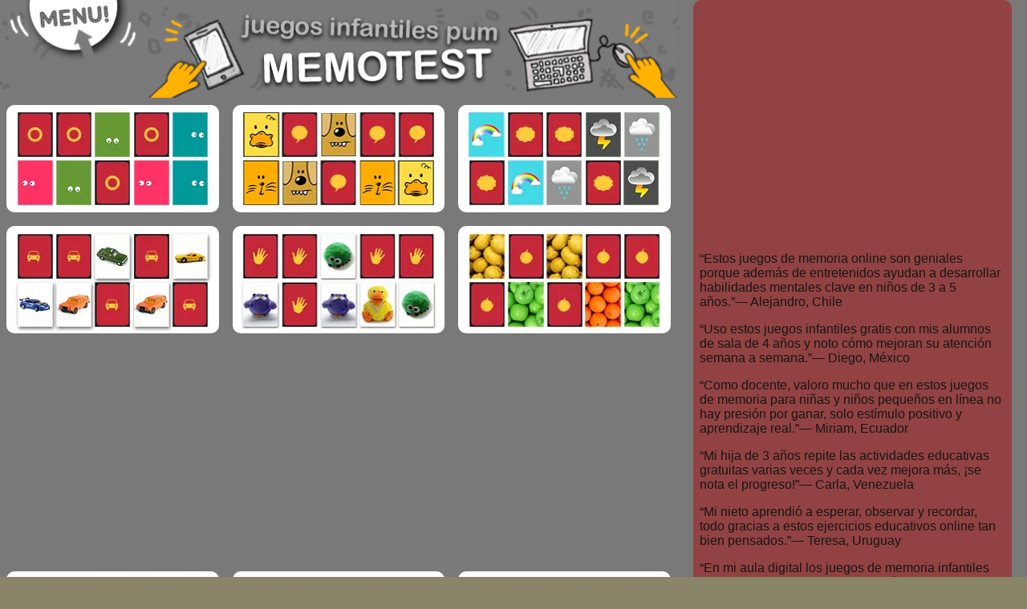

--- FILE ---
content_type: text/html; charset=UTF-8
request_url: https://www.juegosinfantilespum.com/memoria/index.php
body_size: 6201
content:
<!DOCTYPE html>
<html lang="es-ES">
<head>
<meta http-equiv="Content-Type" content="text/html; charset=iso-8859-1" />
<meta http-equiv="Content-Type" content="text/html; charset=UTF-8" />
<meta name="viewport" content="width=device-width, initial-scale=1.0, maximum-scale=5.0"> 


<title>Juegos de Memoria Online para Ni&ntilde;os</title>
<meta name="DESCRIPTION" content="Juegos de memoria gratis para ni&ntilde;os de 3 a 6 a&ntilde;os. Un divertido ejercicio para la mente infantil con los m&aacute;s bellos dibujos. Los mejores juegos infantiles online!" />

<link rel="canonical" href="https://www.juegosinfantilespum.com/memoria/index.php" >
	
<meta name="author" content="Equipo Juegos Infantiles Pum" />
<meta name="ROBOTS" content="index, follow" />
	
<meta property="og:url" content="https://www.juegosinfantilespum.com/memoria/index.php"/>
<meta content="Juegos de Memoria Online para Ni&ntilde;os" property="og:title"/>
<meta content="Juegos de memoria gratis para ni&ntilde;os de 3 a 6 a&ntilde;os. Un divertido ejercicio para la mente infantil con los m&aacute;s bellos dibujos. Los mejores juegos infantiles online!" property="og:description" />
<meta property="og:image" content="https://www.juegosinfantilespum.com/memoria/img/juegos-infantiles-online-memoria.png"/>
<meta property="og:site_name" content="Juegos Infantiles Pum"/>
<meta property="og:type" content="website"/>
	
<link rel="icon" type="image/png" href="../my-favicon/favicon-96x96.png" sizes="96x96" />
<link rel="icon" type="image/svg+xml" href="../my-favicon/favicon.svg" />
<link rel="shortcut icon" href="../my-favicon/favicon.ico" />
<link rel="apple-touch-icon"="180x180" href="../my-favicon/apple-touch-icon.png" />
<meta name="apple-mobile-web-app-title" content="Pum" />
<link rel="manifest" href="../my-favicon/site.webmanifest" /> 
	
	
	<style>
 
	html, body {
		font-family: -apple-system, BlinkMacSystemFont, "Segoe UI", "Segoe UI Emoji", "Segoe UI Symbol", Roboto, Helvetica, "Helvetica Neue", Oxygen-Sans, Ubuntu, Cantarell, Arial, sans-serif, "Apple Color Emoji";
		font-display: swap;
}	 

* {
  -webkit-box-sizing: border-box;
     -moz-box-sizing: border-box;
          box-sizing: border-box;
}
body {
	margin: 0;
	background-color: #8A8469;
	body {-webkit-tap-highlight-color: rgba(0,0,0,0);}
	
}
.container{
	max-width: 1280px;
	display:block;
	margin:auto;
	background-color: #797979;
}
.container p{
	font-size: 1em;
}
main{
	width: 66%;
	height: auto;
	float: left;
	background-color: #797979;
	display: block;
	margin: auto;
}

.contenido{
	width: 100%;
	height: auto;
	background-color: #797979;
	display: block;
	margin: auto;
}
.contenido p a{
	color:#333333;
	text-decoration: underline;
}
h1{
	font-size: 1.4em;
	letter-spacing: 0.05em;
	margin-top: 10px;
	margin-bottom: 10px;
	text-align: center;
	color: #ffffff;
}
p {
color: #161616;	
}
aside{
	width: 34%;
	background-color: #797979;
	float: left;
	padding-left: 1.5%;
	padding-right: 1.5%;
}
aside p{
	font-size: 1em;
}
.articulo{
	width: 100%;
	padding: 2%;
	border-radius: 10px 10px 10px 10px;
	margin-bottom: 2%;
	 }
.fondo1Rojo{
	background-color: #924242; 
}
	 .fondo4Azul{
	background-color: #85abd0; 
}
.articulo a{
	color: #ffffff;
}
.articulo img{
	width: 50%;
height: 50%;
	float: left;
	padding-right: 2%;
}
	
.clearfloat {
  clear: both;
}
.clearfloat-10 {
  clear: both;
	height: 10px;
}
.responsive-img{
	width: 100%;
	height: auto;
	display:block;
	margin:auto;
}
.galeria-sm{
	width: 100%;
	height: auto;
	display: inline-block;
}
.minis-sm{
	width: 33.3%;
	height: auto;
	padding: 1%;
	float: left;
	border-radius: 10px 10px 10px 10px;
}
.minis-sm img {
	width: 100%;
	height: auto;
	display: block;
	margin: auto;
	background-color: #ffffff;
	padding: 1%;
	border-radius: 10px 10px 10px 10px;
}
.esconder-mini-en-desk{
		display: none;
}
.esconder-mini-en-movil{
		display: inline-block;
}
.indiv-contenido{
	width: auto;
	background-color: #686867;
	padding: 1%;
}
.indiv-contenido h2{
color: #FFFFFF;
}

.indiv-contenido a{
	color: #ffffff;
}
.banner-maui-mini-tablet{
	display: none;
}
.banner-maui-mini-mobile{
	display: none;
}
.banner-maui-mini-desk{
	margin: auto;
	display: block;
	width: 100%;
	height: auto;
}
	

	
/* Mobile+++++++++++++++++++++++++++++++++++++++++++++++++++++++++++++++++++++++++++++++++++++ */
@media (max-width : 500px){
main{
	width: 100%;
	}
	
.galeria-sm{
	width: 100%;
	height: auto;
	min-height: 1000px;
}
	
h1{
	font-size: 1.3em; 
	margin-top: 5px;
	margin-bottom: 5px;
}
aside{
	display: none;
}
.minis-sm{
	width: 50%;
}

.esconder-mini-en-movil{
		display: none;
}	
.esconder-mini-en-desk{
		display: inline-block;
}
.banner-maui-mini-mobile{
	display: inline-block;
margin: auto;
	width: 100%;
	height: auto;
}
.banner-maui-mini-tablet{
	display: none;
}
.banner-maui-mini-desk{
	display: none;
}
.articulo img{
width: 100%;
height: auto;
}
	}

/* TABLET +++++++++++++++++++++++++++++++++++++++++++++++++++++++++++++++++++++++ */
@media (min-width: 501px)and (max-width: 799px) {
main{
	width: 100%;
}
h1{
	font-size: 1.3em; 
	margin-top: 10px;
	margin-bottom: 10px;
}
aside{
	 display: none;
}
.banner-maui-mini-tablet{
	display: inline-block;
margin: auto;
	width: 100%;
	height: auto;
}
.banner-maui-mini-mobile{
	display: none;
}
.banner-maui-mini-desk{
	display: none;
}
	}
</style>

	<script async src="https://pagead2.googlesyndication.com/pagead/js/adsbygoogle.js?client=ca-pub-6379244916213604"
     crossorigin="anonymous"></script>

</head>

<body>

<div class="container">
  	

 	
<main>

<div class="contenido">
     
<!-- ENCABEZADO++++++++++++++++++++++++++++++++++++++++++++++++++++++++++++++++++++++++++++ -->	
<div class="logo">
<a href="../index.php">
<picture>
<!-- load webp in different sizes if browser supports it -->	
<source media="(max-width: 500px)" 
    srcset="../imagenes/sub-menu/memoria-500.webp"
    type="image/webp">
<source media="(min-width: 501px)"
    srcset="../imagenes/sub-menu/memoria-850.webp" 
    type="image/webp">
<!-- load jpg in different sizes  -->		 
<source media="(max-width: 500px)" 
srcset="../imagenes/sub-menu/memoria-500.png"
type="image/png">
<source media="(min-width: 501px)" 
srcset="../imagenes/sub-menu/memoria-850.png"
type="image/png">
<!-- fallback in different sizes, as well as regular src. -->
<img 
srcset="../imagenes/sub-menu/memoria-850.png 850w, 
../imagenes/sub-menu/memoria-500.png 500w"
sizes="
(max-width: 500px) 500px,
(min-width: 501px) 850px"
width="850"
height="123"
alt="Juegos de Memoria online de Juegos Infantiles Pum"
class="responsive-img">
</picture>
</a>	
</div>


<div class="galeria-sm">
     

<div class="minis-sm"> 
	<a href="11-ojitos.php">	        
		 <picture>
	<!-- load webp or jpg -->
	<source srcset="../menu/memoria/11-memoria-ojitos.webp" type="image/webp"> 	 
  	<source srcset="../menu/memoria/11-memoria-ojitos.png" type="image/png">
	<img width="259" height="129" src="../menu/memoria/11-memoria-ojitos.png" alt="Juego de memoria con colores">
</picture>
	</a> 
      </div>

    
<div class="minis-sm"> <a href="10-animales-sonidos.php">	        
		 <picture>
	<!-- load webp or jpg -->
	<source srcset="../menu/memoria/10-memoria-animales-sonido.webp" type="image/webp"> 	 
  	<source srcset="../menu/memoria/10-memoria-animales-sonido.png" type="image/png">
	<img width="259" height="129" src="../menu/memoria/10-memoria-animales-sonido.png" alt="Juego de memoria con animales y sonidos">
</picture>
	</a> 
 </div>
    
<div class="minis-sm"> <a href="12-clima.php">	        
		 <picture>
	<!-- load webp or jpg -->
	<source srcset="../menu/memoria/12-juego-memotest-clima.webp" type="image/webp"> 	 
  	<source srcset="../menu/memoria/12-juego-memotest-clima.png" type="image/png">
	<img width="259" height="129" src="../menu/memoria/12-juego-memotest-clima.png" alt="Juego de memoria online para ni&ntilde;os">
</picture>
	</a> 
      </div>

    
<div class="minis-sm"> <a href="08-autitos.php">	        
		 <picture>
	<!-- load webp or jpg -->
	<source srcset="../menu/memoria/08-juego-memoria-autos.webp" type="image/webp"> 	 
  	<source srcset="../menu/memoria/08-juego-memoria-autos.png" type="image/png">
	<img width="259" height="129" src="../menu/memoria/08-juego-memoria-autos.png" alt="Juego de memoria con coches">
</picture>
	</a> 
      </div>
	
   
<div class="minis-sm"> <a href="07-munecos.php">	        
		 <picture>
	<!-- load webp or jpg -->
	<source srcset="../menu/memoria/07-juego-memoria-munecos.webp" type="image/webp"> 	 
  	<source srcset="../menu/memoria/07-juego-memoria-munecos.png" type="image/png">
	<img width="259" height="129" src="../menu/memoria/07-juego-memoria-munecos.png" alt="Juego de memoria en l&iacute;nea para ni&ntilde;os">
</picture>
	</a> 
      </div>
	
  
<div class="minis-sm"> <a href="09-frutas-tramas.php">	        
		 <picture>
	<!-- load webp or jpg -->
	<source srcset="../menu/memoria/09-juego-memoria-frutas.webp" type="image/webp"> 	 
  	<source srcset="../menu/memoria/09-juego-memoria-frutas.png" type="image/png">
	<img width="259" height="129" src="../menu/memoria/09-juego-memoria-frutas.png" alt="Juego de memoria con frutas - Memotest">
</picture>
	</a> 
      </div>


   	
<div class="clearfloat"></div>
	
<!-- Submenues Movil Mer -->
<style type="text/css">
.Submenumain_1 { display:inline-block; min-width:200px;max-width:500px;width:100%; }
@media (max-width: 500px) { .Submenumain_1  { display:inline-block; min-height: 360px;} }
@media (min-width:501px) { .Submenumain_1  { display: none; } }
</style>
<ins class="adsbygoogle Submenumain_1"
     data-ad-client="ca-pub-6379244916213604"
     data-ad-slot="1515196952"
     data-ad-format="auto"></ins>
<script>
(adsbygoogle = window.adsbygoogle || []).push({});
</script>
	
<div class="clearfloat"></div>  


<!-- Pum Submenues Horizontal Mer -->
<ins class="adsbygoogle"
     style="display:block"
     data-ad-client="ca-pub-6379244916213604"
     data-ad-slot="4358876356"
     data-ad-format="auto"
     data-full-width-responsive="true"></ins>
<script>
     (adsbygoogle = window.adsbygoogle || []).push({});
</script>  
 <div class="clearfloat"></div>  
	
<div class="minis-sm"> <a href="01-animales.php">	        
		 <picture>
	<!-- load webp or jpg -->
	<source srcset="../menu/memoria/01-juego-memoria-animales-granja.webp" type="image/webp"> 	 
  	<source srcset="../menu/memoria/01-juego-memoria-animales-granja.png" type="image/png">
	<img width="259" height="129" src="../menu/memoria/01-juego-memoria-animales-granja.png" alt="Juego de memoria con animales de granja">
</picture>
	</a> 
      </div>

   
	 
<div class="minis-sm"> <a href="02-objetos.php">	        
		 <picture>
	<!-- load webp or jpg -->
	<source srcset="../menu/memoria/02-juego-memoria-infantil.webp" type="image/webp"> 	 
  	<source srcset="../menu/memoria/02-juego-memoria-infantil.png" type="image/png">
	<img width="259" height="129" src="../menu/memoria/02-juego-memoria-infantil.png" alt="Juego infantil de memoria">
</picture>
	</a> 
      </div>

 
<div class="minis-sm"> <a href="03-jungla.php">	        
		 <picture>
	<!-- load webp or jpg -->
	<source srcset="../menu/memoria/03-juego-memoria-animales-selva.webp" type="image/webp"> 	 
  	<source srcset="../menu/memoria/03-juego-memoria-animales-selva.png" type="image/png">
	<img width="259" height="129" src="../menu/memoria/03-juego-memoria-animales-selva.png" alt="Juego de memotest con animales de la selva">
</picture>
	</a> 
      </div>

   
<div class="minis-sm"> <a href="04-bichos.php">	        
		 <picture>
	<!-- load webp or jpg -->
	<source srcset="../menu/memoria/04-juego-memoria-bichos.webp" type="image/webp"> 	 
  	<source srcset="../menu/memoria/04-juego-memoria-bichos.png" type="image/png">
	<img width="259" height="129" src="../menu/memoria/04-juego-memoria-bichos.png" alt="Juego de memoria para ni�os online">
</picture>
	</a> 
      </div>
    
<div class="minis-sm"> <a href="05-frutas.php">	        
		 <picture>
	<!-- load webp or jpg -->
	<source srcset="../menu/memoria/05-juego-memoria-frutas.webp" type="image/webp"> 	 
  	<source srcset="../menu/memoria/05-juego-memoria-frutas.png" type="image/png">
	<img width="259" height="129" src="../menu/memoria/05-juego-memoria-frutas.png" alt="Juego de Memoria para jugar online">
</picture>
	</a> 
      </div>
         
   
<div class="minis-sm"> <a href="13-perros.php">	        
		 <picture>
	<!-- load webp or jpg -->
	<source srcset="../menu/memoria/13-juego_memoria_perros.webp" type="image/webp"> 	 
  	<source srcset="../menu/memoria/13-juego_memoria_perros.jpg" type="image/jpg">
	<img width="259" height="129" src="../menu/memoria/13-juego_memoria_perros.jpg" alt="Juego de memoria f&aacute;cil con perros">
</picture>
	</a> 
      </div>

 
<div class="minis-sm"> <a href="14-gatos.php">	        
		 <picture>
	<!-- load webp or jpg -->
	<source srcset="../menu/memoria/14-juego_memoria_gatos.webp" type="image/webp"> 	 
  	<source srcset="../menu/memoria/14-juego_memoria_gatos.jpg" type="image/jpg">
	<img width="259" height="129" src="../menu/memoria/14-juego_memoria_gatos.jpg" alt="Juego de memoria online para ni&ntilde;os">
</picture>
	</a> 
      </div>

  
<div class="minis-sm"> <a href="15-sombreros.php">	        
		 <picture>
	<!-- load webp or jpg -->
	<source srcset="../menu/memoria/15-juego_memoria_sombreros.webp" type="image/webp"> 	 
  	<source srcset="../menu/memoria/15-juego_memoria_sombreros.jpg" type="image/jpg">
	<img width="259" height="129" src="../menu/memoria/15-juego_memoria_sombreros.jpg" alt="Juego de memoria para ni�os: sombreros!">
</picture>
	</a> 
      </div>

 
<div class="minis-sm"> <a href="06-juguetes.php">	        
		 <picture>
	<!-- load webp or jpg -->
	<source srcset="../menu/memoria/06-juego_memoria_juguetes.webp" type="image/webp"> 	 
  	<source srcset="../menu/memoria/06-juego_memoria_juguetes.png" type="image/png">
	<img width="259" height="129" src="../menu/memoria/06-juego_memoria_juguetes.png" alt="Juego de memoria online para ni�os">
</picture>
	</a> 
      </div>
	
		
<div class="minis-sm esconder-mini-en-desk"> <a href="../index.php">
		 <picture>
	<!-- load webp or jpg -->
	<source srcset="../menu/varios/mini-juegos-menu.webp" type="image/webp"> 	 
  	<source srcset="../menu/varios/mini-juegos-menu.png" type="image/png">
	<img width="259" height="129" src="../menu/varios/mini-juegos-menu.png" alt="Juegos Infantiles PUM!" loading="lazy">
</picture>
</a></div> 
	
</div>
      
      
      
     
<div class="clearfloat-10"></div>

<div class="indiv-contenido">


<!-- Pum Submenues Horizontal Mer -->
<ins class="adsbygoogle"
     style="display:block"
     data-ad-client="ca-pub-6379244916213604"
     data-ad-slot="4358876356"
     data-ad-format="auto"
     data-full-width-responsive="true"></ins>
<script>
     (adsbygoogle = window.adsbygoogle || []).push({});
</script>
 <div class="clearfloat-10"></div>

<div class="articulo fondo1Rojo">
  <h1>Juegos de Memoria Online y Gratis para Ni&ntilde;os de 3 a 5 A&ntilde;os</h1>
   <p>Juegos de memoria online y gratuitos especialmente dise&ntilde;ados para ni&ntilde;os peque&ntilde;os de 3, 4 y 5 a&ntilde;os. Estos juegos educativos en l&iacute;nea para ni&ntilde;os y ni&ntilde;as consisten en dar vuelta cartas para encontrar los pares iguales, una actividad infantil ideal para estimular la concentraci&oacute;n, la observaci&oacute;n y la memoria visual desde edades tempranas.</p>



   
    <div class="articulo fondo4Azul">	
    <h2>&iquest;En qu&eacute; consisten los juegos de memoria online para ni&ntilde;os? </h2>

  <a href="../index.php">
<picture>
	<!-- load webp or jpg -->
	<source srcset="img/juegos-infantiles-online-memoria.webp" type="image/webp"> 	 
  	<source srcset="img/juegos-infantiles-online-memoria.png" type="image/png">
	<img width="367" height="285" src="img/juegos-infantiles-online-memoria.png" alt="Juegos de memoria online para ni&ntilde;os de 3, 4, 5 y 6 a&ntilde;os. Memotest infantil gratis" loading="lazy">
</picture>
	</a> 
      <p>Los juegos de memoria online y gratis son muy simples de jugar, pero muy efectivos para el desarrollo infantil de ni&ntilde;os peque&ntilde;os. El ni&ntilde;o o ni&ntilde;a debe hacer clic o tocar una carta del memotest para darla vuelta, memorizar qu&eacute; imagen tiene y luego intentar encontrar la otra igual.</p> 
      <p>Se puede jugar gratis en solitario o junto a un adulto o compa&ntilde;ero. Cada juego infantil de memoria online para los 3, 4 y 5 a&ntilde;os tiene una cantidad determinada de cartas con im&aacute;genes de:</p>
      <ul>
        <li>Animales como perritos, tortugas, leones, cebras y m&aacute;s. </li>
        <li>Objetos coloridos, figuras simples, frutas o juguetes. </li>
        <li>Personajes amigables pensados para ni&ntilde;os de edad preescolar.</li>
      </ul>
      <h2>Beneficios de los juegos de memoria para ni&ntilde;os de 3 a 5 a&ntilde;os</h2>
      <ul>
        <li>Estos juegos educativos online estimulan la memoria visual a corto y mediano plazo. </li>
        <li>Ayudan a desarrollar estrategias cognitivas simples como comparar y recordar. </li>
        <li>Los memotest refuerzan la paciencia y la tolerancia al error desde la actividad infantil en l&iacute;nea en ni&ntilde;as y ni&ntilde;os peque&ntilde;os de 3, 4 y 5 a&ntilde;os.</li>
      </ul>
      <p>Adem&aacute;s, jugar online y gratis a encontrar pares del memotest fortalece las habilidades necesarias para la etapa escolar en ni&ntilde;os peque&ntilde;os, como recordar secuencias, ubicaciones y relaciones visuales entre objetos.</p>
      <h3>&iquest;Por qu&eacute; elegir nuestros juegos de memoria online?</h3>
      <ul>
        <li>Son gratis y accesibles desde cualquier navegador. </li>
        <li>Los juegos de memoria online dise&ntilde;ados para ni&ntilde;os peque&ntilde;os de 3 a 5 a&ntilde;os, con im&aacute;genes grandes, claras y simp&aacute;ticas. </li>
        <li>No requieren saber leer, ya que son 100% visuales, educativos e intuitivos. </li>
        <li>Nuestros juegos educativos de memoria online y gratis para ni&ntilde;os peque&ntilde;os tienen una duraci&oacute;n breve ideal para mantener el inter&eacute;s y repetir sin cansancio.</li>
      </ul>
      <h2>Preguntas frecuentes  (FAQS)</h2>
      <h3>&iquest;A partir de qu&eacute; edad pueden jugar los ni&ntilde;os a los juegos de memoria online? </h3>
      <p>Recomendamos estas actividades educativas infantiles en l&iacute;nea gratis para ni&ntilde;os y ni&ntilde;as a partir de los 3 a&ntilde;os, aunque algunos de 2,5 tambi&eacute;n pueden comenzar con ayuda.</p>
      <h3>&iquest;Los juegos de memoria online funcionan en celular o tablet? </h3>
      <p>S&iacute;. Est&aacute;n optimizados para pantallas t&aacute;ctiles, adem&aacute;s de mouse y teclado en PC.</p>
      <h3>&iquest;Se necesita saber leer para jugar los memotests? </h3>
      <p>No. Todos los juegos educativos de memoria online son visuales, lo que permite que los ni&ntilde;os y ni&ntilde;as participen solos, incluso si no saben leer.</p>
      <h3>&iquest;Los juegos tienen sonido o alguna se&ntilde;al cuando encuentran un par correcto?</h3>
      <p> S&iacute;. En general, hay efectos visuales o sonoros que refuerzan positivamente el acierto de los ni&ntilde;os y ni&ntilde;as.</p>
      <p>En juegosinfantilespum.com, los juegos de memoria gratis est&aacute;n pensados para ser una experiencia online entretenida, educativa y sin complicaciones. Los ni&ntilde;os pueden jugar gratis en casa en l&iacute;nea, en el aula, en el celular o en la computadora, sin necesidad de ayuda constante.</p>
      <p>Eleg&iacute; uno de nuestras actividades educativas de memoria gratis online para ni&ntilde;os peque&ntilde;os, empez&aacute; a dar vuelta las cartas y que empiece el desaf&iacute;o de recordar y encontrar los pares iguales.</p>
      <h2>Comentarios de padres y educadores: </h2>
      <p>&ldquo;Estas actividades online son una herramienta infantil excelente para trabajar atenci&oacute;n y memoria visual en el jard&iacute;n.&rdquo;&mdash; Marcos, Estados Unidos </p>
      <p>&ldquo;Mi hijo de 4 a&ntilde;os se entusiasma cada vez que descubre un par, &iexcl;y quiere volver a jugar en l&iacute;nea una y otra vez!&rdquo;&mdash; Andr&eacute;s, Argentina </p>
      <p>&ldquo;Como maestra, veo avances reales en mis alumnos cuando repiten estas actividades educativas a lo largo de la semana.&rdquo;&mdash; Gabriela, Espa&ntilde;a </p>
      <p>&ldquo;Desde que juega a encontrar pares online, mi hija de 3 a&ntilde;os presta m&aacute;s atenci&oacute;n y mejora su capacidad de retener informaci&oacute;n.&rdquo;&mdash; Fabi&aacute;n, Costa Rica. </p>
      <p>&ldquo;Mi hija de 3 a&ntilde;os ama los juegos educativos gratis de encontrar pares, se divierte mientras ejercita su memoria sin darse cuenta.&rdquo;&mdash; Paula, M&eacute;xico</p>
    
     
  <p><a href="../index.php"><strong>&#9733; JUEGOS PARA NI&Ntilde;OS EN JUEGOS INFANTILES PUM </strong></a> </p>
 

    </div>
  


<div class="clearfloat"></div>

</div>
</div>
</div>
</main>
	
<aside> 

 	   
<div class="articulo fondo1Rojo"> 	   

<!-- Pum Aside Submenues Mer -->
<ins class="adsbygoogle"
     style="display:block"
     data-ad-client="ca-pub-6379244916213604"
     data-ad-slot="2160621259"
     data-ad-format="auto"
     data-full-width-responsive="true"></ins>
<script>
     (adsbygoogle = window.adsbygoogle || []).push({});
</script>
   
<div class="clearfloat-10"></div>
       

<p>&ldquo;Estos juegos de memoria online son geniales porque adem&aacute;s de entretenidos ayudan a desarrollar habilidades mentales clave en ni&ntilde;os de 3 a 5 a&ntilde;os.&rdquo;&mdash; Alejandro, Chile </p>
<p>&ldquo;Uso estos juegos infantiles gratis con mis alumnos de sala de 4 a&ntilde;os y noto c&oacute;mo mejoran su atenci&oacute;n semana a semana.&rdquo;&mdash; Diego, M&eacute;xico</p>
<p> &ldquo;Como docente, valoro mucho que en estos juegos de memoria para ni&ntilde;as y ni&ntilde;os peque&ntilde;os en l&iacute;nea no hay presi&oacute;n por ganar, solo est&iacute;mulo positivo y aprendizaje real.&rdquo;&mdash; Miriam, Ecuador</p>
<p> &ldquo;Mi hija de 3 a&ntilde;os repite las actividades educativas gratuitas varias veces y cada vez mejora m&aacute;s, &iexcl;se nota el progreso!&rdquo;&mdash; Carla, Venezuela </p>
<p>&ldquo;Mi nieto aprendi&oacute; a esperar, observar y recordar, todo gracias a estos ejercicios educativos online tan bien pensados.&rdquo;&mdash; Teresa, Uruguay </p>
<p>&ldquo;En mi aula digital los juegos de memoria infantiles online son los preferidos de los ni&ntilde;os: breves, claros y muy efectivos.&rdquo;&mdash; Rodrigo, Nicaragua</p>

</div> 

</aside>
	

<div class="clearfloat"></div>
<style>
footer{
		width: 100%;
	background-color: #333333;
}

.formu{
	width: 100%;
	background-color: #333333;
	padding: 1%;
}


.pie_creditos{
	width: 100%;
	background-color: #CC7800;
}
.pie_creditos p{
color: #333333;
	text-align: center;
}
	.pie_creditos p a{
color: #333333;
	text-align: center;
}
.centrar{
		text-align: center;

}
</style>

<footer> 
 
 <div class="formu">
    

 </div>
<div class="pie_creditos">
<p>Juegos Infantiles Pum * Todos los derechos reservados. <br>
Juegos educativos para beb&eacute;s, ni&ntilde;as y ni&ntilde;os peque&ntilde;os, para jugar online, gratis y en espa&ntilde;ol.</p>
<p><a href="https://www.juegosinfantilespum.com/privacidad.html">Pol&iacute;tica de privacidad</a></p>
<p><a href="https://www.juegosinfantilespum.com/quienes-somos.html">Quienes somos</a>
</p>
	<br>
</div>
</footer><!-- Global site tag (gtag.js) - Google Analytics -->
<script async src="https://www.googletagmanager.com/gtag/js?id=UA-112955608-1"></script>
<script>
  window.dataLayer = window.dataLayer || [];
  function gtag(){dataLayer.push(arguments);}
  gtag('js', new Date());

  gtag('config', 'UA-112955608-1');
</script>
</div>
<script type="application/ld+json">
{
  "@context": "https://schema.org",
  "@type": "CollectionPage",
  "name": "Juegos de Memoria",
  "description": "Juegos de memoria visual para estimular la concentraci�n. Gratuitos y online.",
  "url": "https://www.juegosinfantilespum.com/memoria/",
  "inLanguage": "es",
  "about": {
    "@type": "SoftwareApplication",
	 "name": "Juegos de Memoria",
    "applicationCategory": "GameApplication",
    "operatingSystem": "Web",
    "genre": "Educativo"
  },
  "mainEntityOfPage": {
    "@type": "WebPage",
    "@id": "https://www.juegosinfantilespum.com/memoria/"
  },
  "publisher": {
    "@type": "Organization",
    "name": "Juegos Infantiles Pum",
    "url": "https://www.juegosinfantilespum.com",
    "logo": {
      "@type": "ImageObject",
      "url": "https://www.juegosinfantilespum.com/memoria/img/juegos-infantiles-online-memoria.png",
      "width": 367,
      "height": 285
    }
  }
}
</script>


</body>
</html>

--- FILE ---
content_type: text/html; charset=utf-8
request_url: https://www.google.com/recaptcha/api2/aframe
body_size: 269
content:
<!DOCTYPE HTML><html><head><meta http-equiv="content-type" content="text/html; charset=UTF-8"></head><body><script nonce="PVYxOar4qPKZw3ex6U98Aw">/** Anti-fraud and anti-abuse applications only. See google.com/recaptcha */ try{var clients={'sodar':'https://pagead2.googlesyndication.com/pagead/sodar?'};window.addEventListener("message",function(a){try{if(a.source===window.parent){var b=JSON.parse(a.data);var c=clients[b['id']];if(c){var d=document.createElement('img');d.src=c+b['params']+'&rc='+(localStorage.getItem("rc::a")?sessionStorage.getItem("rc::b"):"");window.document.body.appendChild(d);sessionStorage.setItem("rc::e",parseInt(sessionStorage.getItem("rc::e")||0)+1);localStorage.setItem("rc::h",'1768703556782');}}}catch(b){}});window.parent.postMessage("_grecaptcha_ready", "*");}catch(b){}</script></body></html>